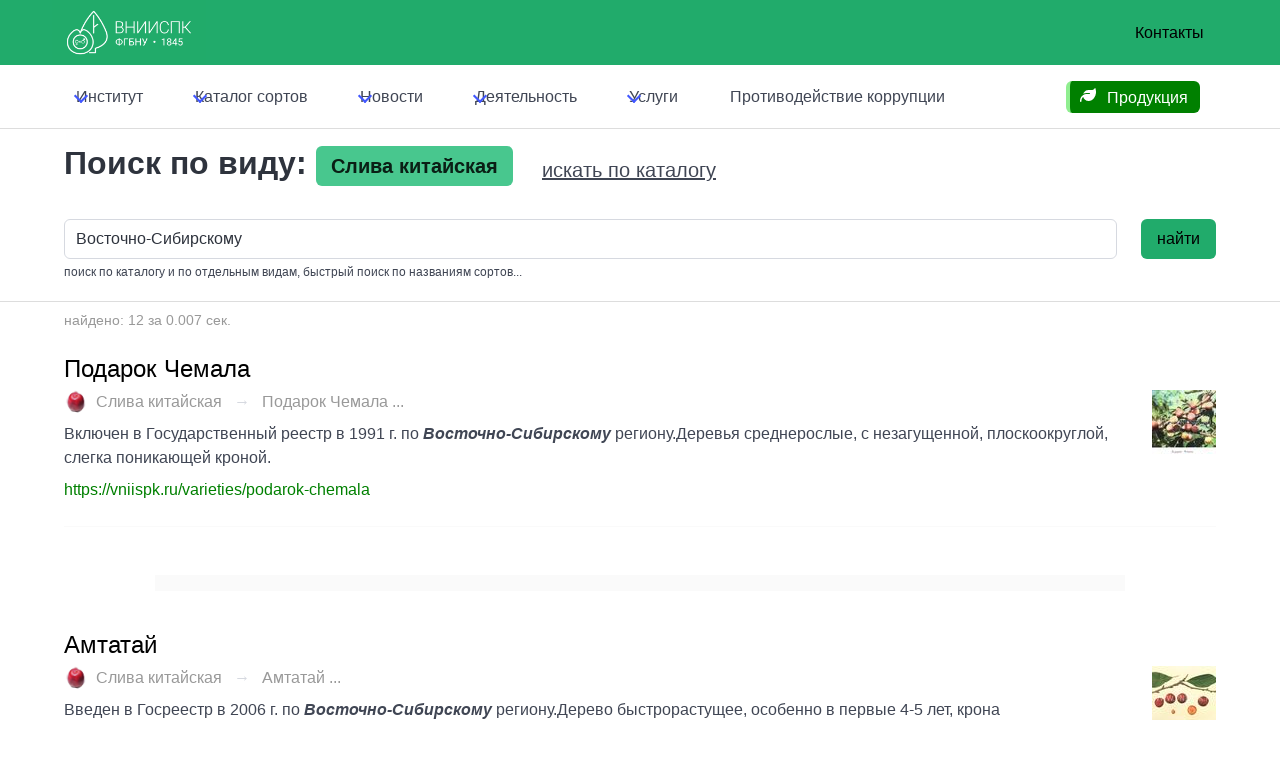

--- FILE ---
content_type: text/html; charset=utf-8
request_url: https://vniispk.ru/species/chinese_plum/search?q=%D0%92%D0%BE%D1%81%D1%82%D0%BE%D1%87%D0%BD%D0%BE-%D0%A1%D0%B8%D0%B1%D0%B8%D1%80%D1%81%D0%BA%D0%BE%D0%BC%D1%83
body_size: 11108
content:
<!doctype html>
<html lang="ru" data-theme="light">
  <head>
    <title>
      Найдено по виду Слива китайская: 12 ... Подарок Чемала, Амтатай, Чемальская, Бурятская юбилейная ... - ФГБНУ ВНИИСПК
    </title>


        <link href="/ui/v7/vniispk-Bz3bTsEf.css" rel="stylesheet">

    <link href="/ui/swiper.min.css" rel="stylesheet">

    
    <meta charset="utf-8">
    <meta name="viewport" content="width=device-width, initial-scale=1.0">
    <meta http-equiv="X-UA-Compatible" content="IE=edge,chrome=1">
    <meta name="yandex-verification" content="13bb5d8ef205daeb">
    <meta name="keywords" content="">
    <meta name="description" content="Результаты поиска в каталоге сортов ВНИИСПК по виду
                            Слива китайская, найдено 12 ... Подарок Чемала, Амтатай, Чемальская, Бурятская юбилейная за 0.007 сек.">


    <meta name="csrf-param" content="authenticity_token" />
<meta name="csrf-token" content="JccOSQuzQGw3NzefgJlyTdWcGfe_XwkpBO6Z72xDEUg22mCKd_5SF8RAG5MrRey39EdnzQ5zqhaGKGjHg946Qw" />
    

    <link rel="alternate" type="application/rss+xml" title="RSS" href="https://vniispk.ru/articles.rss" />

    
  </head>
  <body>

    <nav
  class="
    navbar
    navbar-extra-top
    is-primary
    is-hidden-touch
  "
  style="z-index: 1001"
  >
  <div class="container">
    <div class="navbar-brand">
      <a href="/" class="navbar-item logo">
        <img
          src="/static/logo_vniispk_1845_white.png"
          alt="ВНИИСПК"
        >
      </a>

      <div class="navbar-burger" data-target="top-navbar">
        <span></span>
        <span></span>
        <span></span>
      </div>
    </div>
    <div class="navbar-menu" id="extra-navbar"></div>
    <div class="navbar-end">
      <a href="/contacts" class="navbar-item">
        Контакты
      </a>
    </div>
  </div>
</nav>

<nav class="navbar navbar-top">
  <div class="container">
    <div class="navbar-brand is-hidden-desktop">
      <a href="/" class="navbar-item logo">
        <img
          src="/static/logo_vniispk_1845_white.png"
          alt="ВНИИСПК"
        >
      </a>

      <div class="navbar-burger" data-target="top-navbar">
        <span></span>
        <span></span>
        <span></span>
      </div>
    </div>

    <div id="top-navbar" class="navbar-menu">
      <div class="navbar-start">
        <div class="navbar-item has-dropdown is-hoverable">
  <a href="/pages/vniispk" class="navbar-link">
    <span>
      Институт
    </span>
  </a>

  <div class="navbar-dropdown is-hidden-touch">
    <a class="navbar-item" href="/history">История</a>
    <a class="navbar-item" href="/structure">Структура</a>
    <a class="navbar-item" href="/abc">СЦ ЯБЛОНИ</a>
    <a class="navbar-item" href="/pages/unu">БРК ВНИИСПК</a>
    <a class="navbar-item" href="/pages/vniispk/employees">Персоналии</a>
    <a class="navbar-item" href="/vacancies">Вакансии</a>
    <a class="navbar-item" href="/pages/vniispk/documents">Документы</a>
    <a class="navbar-item" href="/contact">Контакты</a>
    <a class="navbar-item" href="/pages/vniispk/anti-corruption">Противодействие коррупции</a>
  </div>
</div>

        
<div class="navbar-item has-dropdown is-hoverable">
  <a href="/varieties" class="navbar-link">
    <span>
      Каталог сортов
    </span>
  </a>
  <div
    class="
      navbar-dropdown
      navbar-dropdown--catalog
      is-hidden-touch
    "
    >
    <a href="/varieties" class="navbar-item pl-2">
      <span class="icon mr-2 color-gray-300">
        <i class="i-fa6-solid:star color-cool-gray-600"></i>
      </span>
      <span>
        Каталог сортов
      </span>
    </a>
    <a href="/species" class="navbar-item pl-2">
      <span class="icon mr-2 color-gray-300">
        <i class="i-fa6-solid:database color-cool-gray-600"></i>
      </span>
      <span>
        Каталог видов
      </span>
    </a>
    <a href="/varieties/alphabet" class="navbar-item pl-2">
      <span class="icon mr-2 color-gray-300">
        <i class="i-fa6-solid:font color-cool-gray-600"></i>
      </span>
      <span>
        Алфавитный указатель
      </span>
    </a>
    <a href="/varieties/search?q=%D0%B7%D0%B8%D0%BC%D0%BE%D1%81%D1%82%D0%BE%D0%B9%D0%BA%D0%BE%D1%81%D1%82%D1%8C" class="navbar-item pl-2">
      <span class="icon mr-2 color-gray-300">
        <i class="i-fa6-solid:magnifying-glass color-red-600"></i>
      </span>
      <span>
        Поиск...
      </span>
    </a>
    <hr class="navbar-divider">
      <a
        href="/species/apple"
        class="
          navbar-item
          
          navbar-item--apple
        "
      >
        <span class="ml-2">
          Яблоня
        </span>
        <sup class="ml-2 text-xs">
          <small class="tag is-light">
            513
          </small>
        </sup>
      </a>
      <a
        href="/species/pear"
        class="
          navbar-item
          
          navbar-item--pear
        "
      >
        <span class="ml-2">
          Груша
        </span>
        <sup class="ml-2 text-xs">
          <small class="tag is-light">
            267
          </small>
        </sup>
      </a>
      <a
        href="/species/black_currant"
        class="
          navbar-item
          
          navbar-item--black_currant
        "
      >
        <span class="ml-2">
          Смородина черная
        </span>
        <sup class="ml-2 text-xs">
          <small class="tag is-light">
            224
          </small>
        </sup>
      </a>
      <a
        href="/species/cherry"
        class="
          navbar-item
          
          navbar-item--cherry
        "
      >
        <span class="ml-2">
          Вишня
        </span>
        <sup class="ml-2 text-xs">
          <small class="tag is-light">
            128
          </small>
        </sup>
      </a>
      <a
        href="/species/sweet_cherry"
        class="
          navbar-item
          
          navbar-item--sweet_cherry
        "
      >
        <span class="ml-2">
          Черешня
        </span>
        <sup class="ml-2 text-xs">
          <small class="tag is-light">
            89
          </small>
        </sup>
      </a>
      <a
        href="/species/domestic_plum"
        class="
          navbar-item
          
          navbar-item--domestic_plum
        "
      >
        <span class="ml-2">
          Слива домашняя
        </span>
        <sup class="ml-2 text-xs">
          <small class="tag is-light">
            85
          </small>
        </sup>
      </a>
      <a
        href="/species/red_currant"
        class="
          navbar-item
          
          navbar-item--red_currant
        "
      >
        <span class="ml-2">
          Смородина красная
        </span>
        <sup class="ml-2 text-xs">
          <small class="tag is-light">
            66
          </small>
        </sup>
      </a>
      <a
        href="/species/chinese_plum"
        class="
          navbar-item
          
          navbar-item--chinese_plum
        "
      >
        <span class="ml-2">
          Слива китайская
        </span>
        <sup class="ml-2 text-xs">
          <small class="tag is-light">
            58
          </small>
        </sup>
      </a>
      <a
        href="/species/gooseberry"
        class="
          navbar-item
          
          navbar-item--gooseberry
        "
      >
        <span class="ml-2">
          Крыжовник
        </span>
        <sup class="ml-2 text-xs">
          <small class="tag is-light">
            56
          </small>
        </sup>
      </a>
      <a
        href="/species/apricot"
        class="
          navbar-item
          
          navbar-item--apricot
        "
      >
        <span class="ml-2">
          Абрикос
        </span>
        <sup class="ml-2 text-xs">
          <small class="tag is-light">
            54
          </small>
        </sup>
      </a>
      <a
        href="/species/quince"
        class="
          navbar-item
          
          navbar-item--quince
        "
      >
        <span class="ml-2">
          Айва
        </span>
        <sup class="ml-2 text-xs">
          <small class="tag is-light">
            34
          </small>
        </sup>
      </a>
      <a
        href="/species/cherry_plum"
        class="
          navbar-item
          
          navbar-item--cherry_plum
        "
      >
        <span class="ml-2">
          Алыча
        </span>
        <sup class="ml-2 text-xs">
          <small class="tag is-light">
            32
          </small>
        </sup>
      </a>
      <a
        href="/species/steppe_cherry"
        class="
          navbar-item
          
          navbar-item--steppe_cherry
        "
      >
        <span class="ml-2">
          Вишня степная
        </span>
        <sup class="ml-2 text-xs">
          <small class="tag is-light">
            29
          </small>
        </sup>
      </a>
      <a
        href="/species/felt_cherry"
        class="
          navbar-item
          
          navbar-item--felt_cherry
        "
      >
        <span class="ml-2">
          Вишня войлочная
        </span>
        <sup class="ml-2 text-xs">
          <small class="tag is-light">
            18
          </small>
        </sup>
      </a>
      <a
        href="/species/peach"
        class="
          navbar-item
          
          navbar-item--peach
        "
      >
        <span class="ml-2">
          Персик
        </span>
        <sup class="ml-2 text-xs">
          <small class="tag is-light">
            16
          </small>
        </sup>
      </a>
      <a
        href="/species/bird_cherry"
        class="
          navbar-item
          
          navbar-item--bird_cherry
        "
      >
        <span class="ml-2">
          Черемуха
        </span>
        <sup class="ml-2 text-xs">
          <small class="tag is-light">
            9
          </small>
        </sup>
      </a>
    <hr class="navbar-divider">
    <div class="navbar-item">
      <div>
        <p class="is-size-6-desktop">
          <span class="color-indigo-800 text-sm">
            версия 6.0.0
          </span>
        </p>
      </div>
    </div>
  </div>
</div>

<div
  class="
    navbar-item
    has-dropdown
    is-hoverable
    is-hidden-desktop
  "
>
  <a href="/species" class="navbar-link">
    Каталог видов
  </a>
</div>

        <div class="navbar-item has-dropdown is-hoverable">
  <a href="/articles" class="navbar-link">
    Новости
  </a>
  <div
    id="blogDropdown"
    class="
      navbar-dropdown
      is-hidden-touch
    "
  >
        <a href="/articles/2026-01-15" class="navbar-item">
          <div class="navbar-content">
            <p>
              <small>
                2026-01-15
              </small>
            </p>
            <p class="wrap">
              Конференция, посвященная 180-л...
            </p>
          </div>
        </a>
        <a href="/articles/2025-10-02" class="navbar-item">
          <div class="navbar-content">
            <p>
              <small>
                2025-10-02
              </small>
            </p>
            <p class="wrap">
              УЧЕНЫЙ ВНИИСПК ВОЗГЛАВИЛ МЕЖДУ...
            </p>
          </div>
        </a>
        <a href="/articles/2025-09-29" class="navbar-item">
          <div class="navbar-content">
            <p>
              <small>
                2025-09-29
              </small>
            </p>
            <p class="wrap">
              НАУЧНАЯ РАБОТА МОЛОДОГО УЧЕНОГ...
            </p>
          </div>
        </a>

    <hr class="navbar-divider">

    <div class="navbar-item">
      <a href="/articles">
        <span class="icon mr-2">
          <i class="i-fa6-solid:rss color-indigo-500"></i>
        </span>
        <span class="color-indigo-500">
          Все новости
        </span>
      </a>
    </div>
  </div>
</div>

        <div class="navbar-item has-dropdown is-hoverable">
  <a href="/pages/activities" class="navbar-link">
    Деятельность
  </a>
  <div
    id="scienceDropdown"
    class="
      navbar-dropdown
      is-hidden-touch
    "
    data-style="width: 18rem;"
  >
    <div class="navbar-item color-green-500">
      <span class="icon">
        <i class="i-fa6-solid:rss"></i>
      </span>
      <span>
        НАУКА
      </span>
    </div>

    <hr class="navbar-divider">

    <a
      href="/pages/activities/science-activities"
      class="navbar-item"
    >
      Научные мероприятия
    </a>

    <a
      href="/pages/activities/print-journal"
      class="navbar-item"
    >
      Печатный журнал
    </a>

    <a href="https://journal-vniispk.ru/" target="_blank" class="navbar-item">
      Электронный журнал
    </a>

    <div class="navbar-item mt-2 color-green-500 mb-0">
      <span class="icon">
        <i class="i-fa6-solid-user-graduate"></i>
      </span>
      <span>
        Образование
      </span>
    </div>

    <hr class="navbar-divider">

    <a
      href="/pages/activities/education"
      class="navbar-item"
    >
      Аспирантура
    </a>
  </div>
</div>

        <div class="navbar-item has-dropdown is-hoverable">
  <a href="/pages/services" class="navbar-link">
    Услуги
  </a>

  <div
    id="servicesDropdown"
    class="navbar-dropdown is-hidden-touch"
    data-style="width: 18rem;"
  >

    <a class="navbar-item" href="/pages/services">Список услуг</a>
    <a class="navbar-item" href="/pages/services#tour">Экскурсии</a>
    <a class="navbar-item" href="/pages/services/production">Продукция</a>
    <a class="navbar-item" href="/pages/services/books">Литература</a>
  </div>
</div>

        <a
          class="navbar-item"
          href="https://vniispk.ru/pages/vniispk/anti-corruption"
        >
          Противодействие коррупции
        </a>
      </div>
      <div class="navbar-end">
        <div class="navbar-item">
  <p
    class="
      hotline-message
      tag
      is-medium
      is-warning
      is-spring-sale
    "
  >
    <a href="/seedlings" class="seeding-price-link">
      <span class="icon">
        <i class="i-fa6-solid:leaf"></i>
      </span>
      <span>
        Продукция
      </span>
    </a>
  </p>
</div>

      </div>
    </div>
  </div>
</nav>



    


    

    
<div class="section section-search-form">
  <div class="container">
      <h1 class="title">
         Поиск по виду:
         <span class="tag is-large is-success">
            Слива китайская
         </span>
          <a class="button is-text is-medium" href="/varieties?q=%D0%92%D0%BE%D1%81%D1%82%D0%BE%D1%87%D0%BD%D0%BE-%D0%A1%D0%B8%D0%B1%D0%B8%D1%80%D1%81%D0%BA%D0%BE%D0%BC%D1%83">искать по каталогу</a>
      </h1>
      <form
  action="/species/chinese_plum/search"
  class="form"
  role="search"
  name="search_form"
  novalidate="novalidate"
>
  <div class="columns is-mobile">
    <div class="column field">
      <label for="q" class="label is-hidden">
        Поиск
      </label>

      <div class="control">
        <input
          type="text"
          class="input"
          id="q"
          name="q"
          data="{species_id: 15 }"
          value="Восточно-Сибирскому"
          placeholder="введите слово или фразу для поиска..."
        >

        <p class="help">
           поиск по каталогу и по отдельным видам, быстрый поиск по названиям сортов...
        </p>
      </div>

    </div>
    <div class="column field is-narrow" style="max-width: 120px;">
      <button class="button is-primary" type="submit">
        найти
      </button>
    </div>
  </div>
</form>


<script>
  (function() {
    /* ожидаем загрузку документа */
    document.addEventListener('DOMContentLoaded', function () {
      console.log('ready')
      initForm();
    })

    function initForm () {
      $('#q').autocomplete({
        hint: true,
        autoselect: false,
        debounce: 500,
        tabAutocomplete: true,
        templates: {
          //dropdownMenu: '#autocomplete-dropdown-template'
        }
      }, [{
        name: 'name',
        templates: {
          header: '<p style="padding: .2rem; color: #999;" class="help">поиск по именам сортов:</p>',
          dropdownMenu: '#autocomplete-dropdown-template',
          suggestion: function (suggestion, args) {
            return [
              '<div class="columns is-mobile">',
              '  <div class="column is-narrow">',
              '    <figure class="image is-48x48" style="overflow: hidden;"><img src="' + suggestion.img + '"></figure>',
              '  </div>',
              '  <div class="column">',
              '    <strong><span style="color: #999; font-weight: lighter;">' + suggestion.species.name + ':</span> ' + suggestion.name + '</strong>',
              '    <span class="help">' + suggestion.intro + '</span>',
              '  </div>',
              '  <div class="column is-narrow"><a class="button is-small is-text" href="' + suggestion.url + '">перейти</a></div>',
              '</div>'
            ].join('')
          },
          // empty: '<p>ничего не найдено</p>',
          footer: '<p class="help bg-red-100" style="padding: .2rem;">powered by <a href="https://www.diera.ru" target="_blank">DIGITAL.ERA</a></p>'
        },
        source: function(q, cb){
          $.get('/varieties/suggest.json', {
            name: q,
            species_id: "15"}
          ).then(function(response){
              cb(response || [])
          })
        },
        displayKey: 'name'
      }]).on('autocomplete:selected', function(e, suggestion, dataset, context) {
        console.log('', suggestion)
      })
    }
  })();
</script>

  </div>
</div>


<div class="section section-search search-species">
  <div class="container">
      <p class="search-total-results">
        найдено: 12
        за 0.007 сек.
      </p>
          <div class="search-result-item">
      <h2 class="search-title title is-4">
        <a href="/varieties/podarok-chemala">
          <span>
            Подарок Чемала
          </span>
        </a>
      </h2>

      <div class="columns is-mobile">
        <div class="column">
          <nav class="breadcrumb has-arrow-separator">
            <ul>
              <li>
                <a href="/species/chinese_plum">
                  <span class="icon">
                    <img
                      src="/static/icons/chinese_plum.png"
                      alt="Подарок Чемала"
                    >
                  </span>
                  <span>
                    Слива китайская
                  </span>
                </a>
              </li>
              <li>
                <a href="/varieties/podarok-chemala">
                  Подарок Чемала ...
                </a>
              </li>
            </ul>
          </nav>
          <div class="search-results content">
              Включен в Государственный реестр в 1991 г. по <em>Восточно-Сибирскому</em> региону.Деревья среднерослые, с незагущенной, плоскоокруглой, слегка поникающей кроной.

            <p class="link">
              <a href="/varieties/podarok-chemala">
                https://vniispk.ru/varieties/podarok-chemala
              </a>
            </p>
          </div>
        </div>
        <div class="column is-narrow">
            <a
              href="/varieties/podarok-chemala"
              style="background-image: url(#{url});"
              class="search-image-link"
            >
              <figure
                class="image search-image is-64x64"
                style="background-image: url(/assets/directus/eb714c34-f575-4f84-9ff6-62fc664b57bf?fit=cover&amp;width=64&amp;height=64);"
              >
                <img
                  src="/assets/directus/eb714c34-f575-4f84-9ff6-62fc664b57bf?fit=cover&amp;width=64&amp;height=64",
                  style="visibility: hidden"
                  alt="Подарок Чемала"
                >
              </figure>
            </a>
        </div>
      </div>

      <hr>

        <div class="hero hero-ad hero-ad-ya-rtb is-small" style="margin-bottom: 1rem;"><div class="hero-body"><div class="adv" style="margin: 0 auto;"><!--Yandex.RTB R-A-267303-1--><div id="yandex_rtb_R-A-267303-1"></div><script>(function(w, d, n, s, t) {
    w[n] = w[n] || [];
    w[n].push(function() {
        Ya.Context.AdvManager.render({
          blockId: "R-A-267303-1",
          renderTo: "yandex_rtb_R-A-267303-1",
          async: true
        });
    });
    t = d.getElementsByTagName("script")[0];
    s = d.createElement("script");
    s.type = "text/javascript";
    s.src = "//an.yandex.ru/system/context.js";
    s.async = true;
    t.parentNode.insertBefore(s, t);
})(this, this.document, "yandexContextAsyncCallbacks");</script></div></div></div>
    </div>
    <div class="search-result-item">
      <h2 class="search-title title is-4">
        <a href="/varieties/amtatai">
          <span>
            Амтатай
          </span>
        </a>
      </h2>

      <div class="columns is-mobile">
        <div class="column">
          <nav class="breadcrumb has-arrow-separator">
            <ul>
              <li>
                <a href="/species/chinese_plum">
                  <span class="icon">
                    <img
                      src="/static/icons/chinese_plum.png"
                      alt="Амтатай"
                    >
                  </span>
                  <span>
                    Слива китайская
                  </span>
                </a>
              </li>
              <li>
                <a href="/varieties/amtatai">
                  Амтатай ...
                </a>
              </li>
            </ul>
          </nav>
          <div class="search-results content">
              Введен в Госреестр в 2006 г. по <em>Восточно-Сибирскому</em> региону.Дерево быстрорастущее, особенно в первые 4-5 лет, крона широкопирамидальная, приподнятая, средней густоты. Кора шелушащаяся, серая.

            <p class="link">
              <a href="/varieties/amtatai">
                https://vniispk.ru/varieties/amtatai
              </a>
            </p>
          </div>
        </div>
        <div class="column is-narrow">
            <a
              href="/varieties/amtatai"
              style="background-image: url(#{url});"
              class="search-image-link"
            >
              <figure
                class="image search-image is-64x64"
                style="background-image: url(/assets/directus/270cae17-76f2-4378-a3ef-33382012f05a?fit=cover&amp;width=64&amp;height=64);"
              >
                <img
                  src="/assets/directus/270cae17-76f2-4378-a3ef-33382012f05a?fit=cover&amp;width=64&amp;height=64",
                  style="visibility: hidden"
                  alt="Амтатай"
                >
              </figure>
            </a>
        </div>
      </div>

      <hr>

    </div>
    <div class="search-result-item">
      <h2 class="search-title title is-4">
        <a href="/varieties/chemalskaya">
          <span>
            Чемальская
          </span>
        </a>
      </h2>

      <div class="columns is-mobile">
        <div class="column">
          <nav class="breadcrumb has-arrow-separator">
            <ul>
              <li>
                <a href="/species/chinese_plum">
                  <span class="icon">
                    <img
                      src="/static/icons/chinese_plum.png"
                      alt="Чемальская"
                    >
                  </span>
                  <span>
                    Слива китайская
                  </span>
                </a>
              </li>
              <li>
                <a href="/varieties/chemalskaya">
                  Чемальская ...
                </a>
              </li>
            </ul>
          </nav>
          <div class="search-results content">
              Включен в Госреестр в 1974 г. и допущен к использованию по Уральскому, Западно-Сибирскому и <em>Восточно-Сибирскому</em> регионам.

            <p class="link">
              <a href="/varieties/chemalskaya">
                https://vniispk.ru/varieties/chemalskaya
              </a>
            </p>
          </div>
        </div>
        <div class="column is-narrow">
            <a
              href="/varieties/chemalskaya"
              style="background-image: url(#{url});"
              class="search-image-link"
            >
              <figure
                class="image search-image is-64x64"
                style="background-image: url(/assets/directus/16a6c904-632d-4eb5-b167-5c23153ec1b5?fit=cover&amp;width=64&amp;height=64);"
              >
                <img
                  src="/assets/directus/16a6c904-632d-4eb5-b167-5c23153ec1b5?fit=cover&amp;width=64&amp;height=64",
                  style="visibility: hidden"
                  alt="Чемальская"
                >
              </figure>
            </a>
        </div>
      </div>

      <hr>

    </div>
    <div class="search-result-item">
      <h2 class="search-title title is-4">
        <a href="/varieties/buryatskaya-ubileinaya">
          <span>
            Бурятская Юбилейная
          </span>
        </a>
      </h2>

      <div class="columns is-mobile">
        <div class="column">
          <nav class="breadcrumb has-arrow-separator">
            <ul>
              <li>
                <a href="/species/chinese_plum">
                  <span class="icon">
                    <img
                      src="/static/icons/chinese_plum.png"
                      alt="Бурятская Юбилейная"
                    >
                  </span>
                  <span>
                    Слива китайская
                  </span>
                </a>
              </li>
              <li>
                <a href="/varieties/buryatskaya-ubileinaya">
                  Бурятская Юбилейная ...
                </a>
              </li>
            </ul>
          </nav>
          <div class="search-results content">
              Введен в Госреестр в 1989 г. по <em>Восточно-Сибирскому</em> региону.Дерево среднее, быстрорастущее в первые 3-4 года, высотой до 2 м. Крона шаровидная, приподнятая, средней густоты.

            <p class="link">
              <a href="/varieties/buryatskaya-ubileinaya">
                https://vniispk.ru/varieties/buryatskaya-ubileinaya
              </a>
            </p>
          </div>
        </div>
        <div class="column is-narrow">
            <a
              href="/varieties/buryatskaya-ubileinaya"
              style="background-image: url(#{url});"
              class="search-image-link"
            >
              <figure
                class="image search-image is-64x64"
                style="background-image: url(/assets/directus/8eb2e947-fb79-44dd-96c7-2eee69be9d2e?fit=cover&amp;width=64&amp;height=64);"
              >
                <img
                  src="/assets/directus/8eb2e947-fb79-44dd-96c7-2eee69be9d2e?fit=cover&amp;width=64&amp;height=64",
                  style="visibility: hidden"
                  alt="Бурятская Юбилейная"
                >
              </figure>
            </a>
        </div>
      </div>

      <hr>

    </div>
    <div class="search-result-item">
      <h2 class="search-title title is-4">
        <a href="/varieties/vaulinskaya">
          <span>
            Ваулинская
          </span>
        </a>
      </h2>

      <div class="columns is-mobile">
        <div class="column">
          <nav class="breadcrumb has-arrow-separator">
            <ul>
              <li>
                <a href="/species/chinese_plum">
                  <span class="icon">
                    <img
                      src="/static/icons/chinese_plum.png"
                      alt="Ваулинская"
                    >
                  </span>
                  <span>
                    Слива китайская
                  </span>
                </a>
              </li>
              <li>
                <a href="/varieties/vaulinskaya">
                  Ваулинская ...
                </a>
              </li>
            </ul>
          </nav>
          <div class="search-results content">
              Введен в Госреестр в 1994 г. по <em>Восточно-Сибирскому</em> региону.Дерево среднее, среднерастущее. Крона раскидистая, приподнятая, редкая.

            <p class="link">
              <a href="/varieties/vaulinskaya">
                https://vniispk.ru/varieties/vaulinskaya
              </a>
            </p>
          </div>
        </div>
        <div class="column is-narrow">
            <a
              href="/varieties/vaulinskaya"
              style="background-image: url(#{url});"
              class="search-image-link"
            >
              <figure
                class="image search-image is-64x64"
                style="background-image: url(/assets/directus/38ff4c21-1ad9-4b0c-903d-07dbdd6e9439?fit=cover&amp;width=64&amp;height=64);"
              >
                <img
                  src="/assets/directus/38ff4c21-1ad9-4b0c-903d-07dbdd6e9439?fit=cover&amp;width=64&amp;height=64",
                  style="visibility: hidden"
                  alt="Ваулинская"
                >
              </figure>
            </a>
        </div>
      </div>

      <hr>

    </div>
    <div class="search-result-item">
      <h2 class="search-title title is-4">
        <a href="/varieties/manchzhurskaya-krasavitsa">
          <span>
            Маньчжурская Красавица
          </span>
        </a>
      </h2>

      <div class="columns is-mobile">
        <div class="column">
          <nav class="breadcrumb has-arrow-separator">
            <ul>
              <li>
                <a href="/species/chinese_plum">
                  <span class="icon">
                    <img
                      src="/static/icons/chinese_plum.png"
                      alt="Маньчжурская Красавица"
                    >
                  </span>
                  <span>
                    Слива китайская
                  </span>
                </a>
              </li>
              <li>
                <a href="/varieties/manchzhurskaya-krasavitsa">
                  Маньчжурская Красавица ...
                </a>
              </li>
            </ul>
          </nav>
          <div class="search-results content">
              Долгое время, с 1947 г., входил в сортимент Уральского, Западно-Сибирского и Дальневосточного и <em>Восточно-Сибирского</em> регионов.

            <p class="link">
              <a href="/varieties/manchzhurskaya-krasavitsa">
                https://vniispk.ru/varieties/manchzhurskaya-krasavitsa
              </a>
            </p>
          </div>
        </div>
        <div class="column is-narrow">
            <a
              href="/varieties/manchzhurskaya-krasavitsa"
              style="background-image: url(#{url});"
              class="search-image-link"
            >
              <figure
                class="image search-image is-64x64"
                style="background-image: url(/assets/directus/4040e505-9b52-428e-8730-cd35cda77d33?fit=cover&amp;width=64&amp;height=64);"
              >
                <img
                  src="/assets/directus/4040e505-9b52-428e-8730-cd35cda77d33?fit=cover&amp;width=64&amp;height=64",
                  style="visibility: hidden"
                  alt="Маньчжурская Красавица"
                >
              </figure>
            </a>
        </div>
      </div>

      <hr>

    </div>
    <div class="search-result-item">
      <h2 class="search-title title is-4">
        <a href="/varieties/nahodka-buryatii">
          <span>
            Находка Бурятии
          </span>
        </a>
      </h2>

      <div class="columns is-mobile">
        <div class="column">
          <nav class="breadcrumb has-arrow-separator">
            <ul>
              <li>
                <a href="/species/chinese_plum">
                  <span class="icon">
                    <img
                      src="/static/icons/chinese_plum.png"
                      alt="Находка Бурятии"
                    >
                  </span>
                  <span>
                    Слива китайская
                  </span>
                </a>
              </li>
              <li>
                <a href="/varieties/nahodka-buryatii">
                  Находка Бурятии ...
                </a>
              </li>
            </ul>
          </nav>
          <div class="search-results content">
              Введен в Государственный реестр в 1990 г. по <em>Восточно-Сибирскому</em> региону.Дерево среднее, интенсивно растущее в первые 3-4 года. Крона метельчатая, приподнятая, густая. Кора шелушащаяся, серая.

            <p class="link">
              <a href="/varieties/nahodka-buryatii">
                https://vniispk.ru/varieties/nahodka-buryatii
              </a>
            </p>
          </div>
        </div>
        <div class="column is-narrow">
            <a
              href="/varieties/nahodka-buryatii"
              style="background-image: url(#{url});"
              class="search-image-link"
            >
              <figure
                class="image search-image is-64x64"
                style="background-image: url(/assets/directus/feb255b2-5786-49ec-9507-73f68b5549b4?fit=cover&amp;width=64&amp;height=64);"
              >
                <img
                  src="/assets/directus/feb255b2-5786-49ec-9507-73f68b5549b4?fit=cover&amp;width=64&amp;height=64",
                  style="visibility: hidden"
                  alt="Находка Бурятии"
                >
              </figure>
            </a>
        </div>
      </div>

      <hr>

    </div>
    <div class="search-result-item">
      <h2 class="search-title title is-4">
        <a href="/varieties/ouna">
          <span>
            Оюна
          </span>
        </a>
      </h2>

      <div class="columns is-mobile">
        <div class="column">
          <nav class="breadcrumb has-arrow-separator">
            <ul>
              <li>
                <a href="/species/chinese_plum">
                  <span class="icon">
                    <img
                      src="/static/icons/chinese_plum.png"
                      alt="Оюна"
                    >
                  </span>
                  <span>
                    Слива китайская
                  </span>
                </a>
              </li>
              <li>
                <a href="/varieties/ouna">
                  Оюна ...
                </a>
              </li>
            </ul>
          </nav>
          <div class="search-results content">
              Введен в Госреестр в 1991 г. по <em>Восточно-Сибирскому</em> региону.Дерево среднее, быстрорастущее, особенно в первые 4-5 лет, с раскидистой кроной средней густоты. Кора серая.

            <p class="link">
              <a href="/varieties/ouna">
                https://vniispk.ru/varieties/ouna
              </a>
            </p>
          </div>
        </div>
        <div class="column is-narrow">
            <a
              href="/varieties/ouna"
              style="background-image: url(#{url});"
              class="search-image-link"
            >
              <figure
                class="image search-image is-64x64"
                style="background-image: url(/assets/directus/ee47700f-8f58-4fd8-b8e4-ca0528fc4fa1?fit=cover&amp;width=64&amp;height=64);"
              >
                <img
                  src="/assets/directus/ee47700f-8f58-4fd8-b8e4-ca0528fc4fa1?fit=cover&amp;width=64&amp;height=64",
                  style="visibility: hidden"
                  alt="Оюна"
                >
              </figure>
            </a>
        </div>
      </div>

      <hr>

    </div>
    <div class="search-result-item">
      <h2 class="search-title title is-4">
        <a href="/varieties/peresvet">
          <span>
            Пересвет
          </span>
        </a>
      </h2>

      <div class="columns is-mobile">
        <div class="column">
          <nav class="breadcrumb has-arrow-separator">
            <ul>
              <li>
                <a href="/species/chinese_plum">
                  <span class="icon">
                    <img
                      src="/static/icons/chinese_plum.png"
                      alt="Пересвет"
                    >
                  </span>
                  <span>
                    Слива китайская
                  </span>
                </a>
              </li>
              <li>
                <a href="/varieties/peresvet">
                  Пересвет ...
                </a>
              </li>
            </ul>
          </nav>
          <div class="search-results content">
              Включен в Государственный реестр в 1994 г. по <em>Восточно-Сибирскому</em> региону.

Деревья среднерослые с приподнятой, обратнопирамидальной, сжатой, среднезагущенной кроной.

            <p class="link">
              <a href="/varieties/peresvet">
                https://vniispk.ru/varieties/peresvet
              </a>
            </p>
          </div>
        </div>
        <div class="column is-narrow">
            <a
              href="/varieties/peresvet"
              style="background-image: url(#{url});"
              class="search-image-link"
            >
              <figure
                class="image search-image is-64x64"
                style="background-image: url(/assets/directus/e4a9258c-2600-45a1-9187-385e39fa90df?fit=cover&amp;width=64&amp;height=64);"
              >
                <img
                  src="/assets/directus/e4a9258c-2600-45a1-9187-385e39fa90df?fit=cover&amp;width=64&amp;height=64",
                  style="visibility: hidden"
                  alt="Пересвет"
                >
              </figure>
            </a>
        </div>
      </div>

      <hr>

    </div>
    <div class="search-result-item">
      <h2 class="search-title title is-4">
        <a href="/varieties/poniklaya">
          <span>
            Пониклая
          </span>
        </a>
      </h2>

      <div class="columns is-mobile">
        <div class="column">
          <nav class="breadcrumb has-arrow-separator">
            <ul>
              <li>
                <a href="/species/chinese_plum">
                  <span class="icon">
                    <img
                      src="/static/icons/chinese_plum.png"
                      alt="Пониклая"
                    >
                  </span>
                  <span>
                    Слива китайская
                  </span>
                </a>
              </li>
              <li>
                <a href="/varieties/poniklaya">
                  Пониклая ...
                </a>
              </li>
            </ul>
          </nav>
          <div class="search-results content">
              Включен в Государственный реестр в 1974 г. по Западно-Сибирскому, <em>Восточно-Сибирскому</em> и Уральскому регионам.Деревья невысокие, с широкой, плоскоокруглой, поникающей, среднезагущенной кроной.

            <p class="link">
              <a href="/varieties/poniklaya">
                https://vniispk.ru/varieties/poniklaya
              </a>
            </p>
          </div>
        </div>
        <div class="column is-narrow">
            <a
              href="/varieties/poniklaya"
              style="background-image: url(#{url});"
              class="search-image-link"
            >
              <figure
                class="image search-image is-64x64"
                style="background-image: url(/assets/directus/2be53c63-5a70-409a-96d4-5947daf543de?fit=cover&amp;width=64&amp;height=64);"
              >
                <img
                  src="/assets/directus/2be53c63-5a70-409a-96d4-5947daf543de?fit=cover&amp;width=64&amp;height=64",
                  style="visibility: hidden"
                  alt="Пониклая"
                >
              </figure>
            </a>
        </div>
      </div>

      <hr>

    </div>
    <div class="search-result-item">
      <h2 class="search-title title is-4">
        <a href="/varieties/altaiskaya-ubileinaya">
          <span>
            Алтайская Юбилейная
          </span>
        </a>
      </h2>

      <div class="columns is-mobile">
        <div class="column">
          <nav class="breadcrumb has-arrow-separator">
            <ul>
              <li>
                <a href="/species/chinese_plum">
                  <span class="icon">
                    <img
                      src="/static/icons/chinese_plum.png"
                      alt="Алтайская Юбилейная"
                    >
                  </span>
                  <span>
                    Слива китайская
                  </span>
                </a>
              </li>
              <li>
                <a href="/varieties/altaiskaya-ubileinaya">
                  Алтайская Юбилейная ...
                </a>
              </li>
            </ul>
          </nav>
          <div class="search-results content">
              Включен в Госреестр в 1974 г. и допущен к использованию по Западно-Сибирскому, <em>Восточно-Сибирскому</em> и Уральскому регионам.Деревья среднерослые, со среднезагущенной, округло-обратнопирамидальной кроной

            <p class="link">
              <a href="/varieties/altaiskaya-ubileinaya">
                https://vniispk.ru/varieties/altaiskaya-ubileinaya
              </a>
            </p>
          </div>
        </div>
        <div class="column is-narrow">
            <a
              href="/varieties/altaiskaya-ubileinaya"
              style="background-image: url(#{url});"
              class="search-image-link"
            >
              <figure
                class="image search-image is-64x64"
                style="background-image: url(/assets/directus/80dbd3a3-a64e-4d4a-a558-3a99dff600cd?fit=cover&amp;width=64&amp;height=64);"
              >
                <img
                  src="/assets/directus/80dbd3a3-a64e-4d4a-a558-3a99dff600cd?fit=cover&amp;width=64&amp;height=64",
                  style="visibility: hidden"
                  alt="Алтайская Юбилейная"
                >
              </figure>
            </a>
        </div>
      </div>

      <hr>

    </div>
    <div class="search-result-item">
      <h2 class="search-title title is-4">
        <a href="/varieties/neznakomka">
          <span>
            Незнакомка
          </span>
        </a>
      </h2>

      <div class="columns is-mobile">
        <div class="column">
          <nav class="breadcrumb has-arrow-separator">
            <ul>
              <li>
                <a href="/species/chinese_plum">
                  <span class="icon">
                    <img
                      src="/static/icons/chinese_plum.png"
                      alt="Незнакомка"
                    >
                  </span>
                  <span>
                    Слива китайская
                  </span>
                </a>
              </li>
              <li>
                <a href="/varieties/neznakomka">
                  Незнакомка ...
                </a>
              </li>
            </ul>
          </nav>
          <div class="search-results content">
              Введен в Государственный реестр в 1998 г. по <em>Восточно-Сибирскому</em> региону.Дерево среднее, быстрорастущее, крона округлая, пониклая, средней густоты.

            <p class="link">
              <a href="/varieties/neznakomka">
                https://vniispk.ru/varieties/neznakomka
              </a>
            </p>
          </div>
        </div>
        <div class="column is-narrow">
            <a
              href="/varieties/neznakomka"
              style="background-image: url(#{url});"
              class="search-image-link"
            >
              <figure
                class="image search-image is-64x64"
                style="background-image: url(/assets/directus/cfce8b8e-dfbd-4c70-9bfc-ca6fd4999988?fit=cover&amp;width=64&amp;height=64);"
              >
                <img
                  src="/assets/directus/cfce8b8e-dfbd-4c70-9bfc-ca6fd4999988?fit=cover&amp;width=64&amp;height=64",
                  style="visibility: hidden"
                  alt="Незнакомка"
                >
              </figure>
            </a>
        </div>
      </div>

      <hr>

    </div>

  </div>
</div>

<div class="section">
  <div class="container">
    
  </div>
</div>



    <footer class="footer">
  <div class="container">
    <div class="level nav-footer">
      <div class="level-left">
        <div class="columns">
          <div class="column is-narrow">
            <script type="text/javascript" src="https://vk.com/js/api/openapi.js?156"></script>

<!-- VK Widget -->
<div id="vk_groups"></div>
<script type="text/javascript">
  (function(){
    /**
     * @see https://sentry.diera.org/dieraru/vniispk/issues/2726/
     */
    function vkBootstrap() {
      var counter = 0;
      var limit = 5;
      var timeout = 1000;
      var timer;

      function start(){
        counter++

        if (counter >= limit) {
          return clearTimeout(timer)
        }

        try {
          VK.Widgets.Group("vk_groups", {mode: 3}, 133592641);
        } catch(e) {
          timer = setTimeout(start, timeout)
        }
      }

      return function(opts){
        start();
      }
    }
    vkBootstrap({})();
    // VK.Widgets.Group("vk_groups", {mode: 3}, 133592641);
  })();
</script>

          </div>
          <div class="column">
            <ul>
              <li>
                <a class="level-item nav-footer-item" href="/pages/services">Услуги</a>
              </li>
              <li>
                <a class="level-item nav-footer-item" href="/varieties">Каталог сортов</a>
              </li>
              <li>
                <a class="level-item nav-footer-item" href="/pages/services/books">Литература</a>
              </li>
              <li>
                <a class="level-item nav-footer-item" href="/pages/vniispk/history">История</a>
              </li>
              <li>
                <a class="level-item nav-footer-item" href="/articles">Новости</a>
              </li>
              <li>
                <a class="level-item nav-footer-item" href="/contact">Контакты</a>
              </li>
            </ul>
          </div>
        </div>
      </div>
      <div class="level-right">
        <div class="level-item nav-footer-item nav-footer-item--contacts">
          <div class="level social">
            <div class="level-item">
              <div class="columns is-mobile">
                <div class="column">
                  <a href="https://ok.ru/group/54960343154703" target="_blank">
                    <span class="icon">
                      <i
                        class="
                          i-fa6-brands:square-odnoklassniki
                          w-32px
                          h-32px
                          color-coolgray-300
                          block
                        "
                      >
                    </i>
                    </span>
                  </a>
                </div>
                <div class="column">
                  <a href="https://vk.com/vniispk" target="_blank">
                    <span class="icon">
                      <i
                        class="
                          i-fa6-brands:vk
                          w-32px
                          h-32px
                          color-coolgray-300
                          block
                        "
                      >
                      </i>
                    </span>
                  </a>
                </div>
              </div>
            </div>
          </div>
          <span class="nav-footer-item__phone">
            <a href="tel:+74862421139"> +7 (4862) 42-11-39</a>
          </span>
          <span class="nav-footer-item__mail">
            <a href="mailto:info@vniispk.ru">
              info@vniispk.ru
            </a>
          </span>
          <p style="max-width: 320px;" class="help color-coolgray-600">
            Для использования любых материалов сайта требуется согласие
            правообладателя - ВНИИСПК. При цитировании или упоминании,
            требуется прямая ссылка (на сайт и на конкретную страницу сайта).
          </p>
        </div>
      </div>
    </div>
  </div>
</footer>

<div class="section section-copyright">
  <div class="container">
    <p class="copyright-company">
        &copy; 1845 - 2026
        <a href="/" title="ФГБНУ ВНИИСПК">ФГБНУ ВНИИСПК</a>
    </p>

    <p class="copyright-developers">
      &copy; 2016 - 2026
      <a href="https://www.diera.ru" target="_blank">Digital Era</a> /
      <a href="/typesense">Experimental Search v2 (testings)</a>
    </p>
  </div>
  <div class="container">
    <p class="help">
      <a
        class="has-text-grey"
        href="/assets/directus/a854ded0-a557-4a7a-949f-5bdf50bac15f"
        target="_blank"
      >
        Политика конфиденциальности
      </a>
      <a
        class="has-text-grey"
        href="/assets/directus/d14996d3-04eb-4822-8cd2-60c27211ca4d"
        target="_blank"
      >
        Положение о защите персональных данных
      </a>
    </p>
  </div>
</div>

<div class="section section-copyright">
  <div class="container">
    <div class="counter-footer">
      <script>
          document.write("<a href='//www.liveinternet.ru/click' "+
          "target=_blank><img src='//counter.yadro.ru/hit?t53.15;r"+
          escape(document.referrer)+((typeof(screen)=="undefined")?"":
            ";s"+screen.width+"*"+screen.height+"*"+(screen.colorDepth?
            screen.colorDepth:screen.pixelDepth))+";u"+escape(document.URL)+
          ";"+Math.random()+
          "' alt='' title='LiveInternet: &#x43F;&#x43E;&#x43A;&#x430;&#x437;&#x430;&#x43D;&#x43E; &#x447;&#x438;&#x441;&#x43B;&#x43E; &#x43F;&#x440;&#x43E;&#x441;&#x43C;&#x43E;&#x442;&#x440;&#x43E;&#x432; &#x438;"+
          " &#x43F;&#x43E;&#x441;&#x435;&#x442;&#x438;&#x442;&#x435;&#x43B;&#x435;&#x439; &#x437;&#x430; 24 &#x447;&#x430;&#x441;&#x430;' "+
          "border='0' width='88' height='31'><\/a>")
      </script>
    </div>
    <div class="counter-footer">
        <span id="top100_widget"></span>
        <script>
          (function (w, d, c) {
          (w[c] = w[c] || []).push(function() {
            var options = {project: 1003860,element: 'top100_widget',};
            try {
              w.top100Counter = new top100(options);
            } catch(e) { }
          });
          var n = d.getElementsByTagName("script")[0],
            s = d.createElement("script"),
            f = function () { n.parentNode.insertBefore(s, n); };
          s.type = "text/javascript";
          s.async = true;
          s.src =
            (d.location.protocol == "https:" ? "https:" : "http:") + "//st.top100.ru/top100/top100.js";
          if (w.opera == "[object Opera]") {
            d.addEventListener("DOMContentLoaded", f, false);
          } else { f(); }
        })(window, document, "_top100q");
        </script>
        <noscript>
          <img
            alt="Топ-100"
            src="//counter.rambler.ru/top100.cnt?pid=1003860"
          >
        </noscript>
    </div>
    <div class="counter-footer">
      <script>
        var _tmr = _tmr || [];
        _tmr.push({id: "1143765", type: "pageView", start: (new Date()).getTime()});
        (function (d, w) {
          var ts = d.createElement("script"); ts.type = "text/javascript"; ts.async = true;
          ts.src = (d.location.protocol == "https:" ? "https:" : "http:") + "//top-fwz1.mail.ru/js/code.js";
          var f = function () {var s = d.getElementsByTagName("script")[0]; s.parentNode.insertBefore(ts, s);};
          if (w.opera == "[object Opera]") { d.addEventListener("DOMContentLoaded", f, false); } else { f(); }
        })(document, window);
      </script>
        <noscript>
          <div style="position:absolute;left:-10000px;">
            <img
                alt="Рейтинг@Mail.ru"
                height="1"
                src="//top-fwz1.mail.ru/counter?id=1143765;js=na"
                style="border:0;"
                width="1"
              >
          </div>
        </noscript>
        <a href="http://top.mail.ru/jump?from=1143765">
          <img
            src="//top-fwz1.mail.ru/counter?id=1143765;t=473;l=1"
            alt="Рейтинг@Mail.ru"
            height="31"
            style="border:0;"
            width="88"
          >
        </a>

    </div>
  </div>
</div>

<script>
  (function (d, w, c) {
    (w[c] = w[c] || []).push(function() {
      try {
        w.yaCounter39378420 = new Ya.Metrika({
          id:39378420,
          clickmap:false,
          trackLinks:false,
          accurateTrackBounce:false,
          webvisor:false
        });
      } catch(e) { }
    });
    var n = d.getElementsByTagName("script")[0],
      s = d.createElement("script"),
      f = function () { n.parentNode.insertBefore(s, n); };
    s.type = "text/javascript";
    s.async = true;
    s.src = "https://mc.yandex.ru/metrika/watch.js";
    if (w.opera == "[object Opera]") {
      d.addEventListener("DOMContentLoaded", f, false);
    } else { f(); }
  })(document, window, "yandex_metrika_callbacks");
</script>

<noscript>
  <div>
      <img alt="" src="https://mc.yandex.ru/watch/39378420" style="position:absolute; left:-9999px;">
  </div>
</noscript>



    <div class="scroll-up-button" data-demo="true"></div>



    <script src="/ui/v3/public.js"></script>

        <script src="/ui/v7/vniispk-C9_f4cqW.js"></script>

      <script src="/ui/libs/autocomplete.jquery.min.js"></script>

  </body>
</html>

